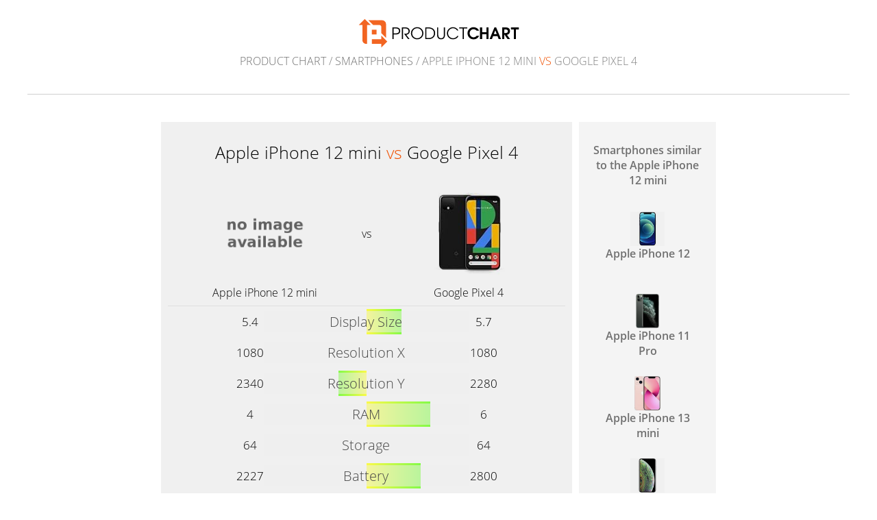

--- FILE ---
content_type: text/html; charset=UTF-8
request_url: https://www.productchart.com/smartphones/36590_vs_29543
body_size: 2934
content:

<!doctype html>
<html>
<head>
 <meta http-equiv="Content-Type" content="text/html; charset=utf-8">
 <meta name="viewport" content="width=device-width, initial-scale=1">
 <meta property="og:image" content="https://www.productchart.com/elements/objects/og_logo.png">
 <link rel="stylesheet" href='/elements/objects/styles.css'>
 <title>Apple iPhone 12 mini vs Google Pixel 4</title>
 <meta name="description" content="Is the Apple iPhone 12 mini better suited for your needs than the Google Pixel 4? What is the difference in technical specifications? See all differences in Product Chart&apos;s side by side comparison.">
</head>

<body>
   <a href="/"><img src="/elements/objects/pc-logo.svg"
                    style="margin-top: 27px; width: 235px"></a>

<div class=navi><a href="/">Product Chart</a> / <a href="./">Smartphones</a> / Apple iPhone 12 mini <div style="display: inline; color: #f05000">vs</div> Google Pixel 4</div>

<link rel="stylesheet" href="/elements/objects/styles_info_page.css">

<div class=content>
   

<link rel="stylesheet" href="/elements/objects/compare.css">

<script src="/elements/objects/jquery.min.js"></script>

<script>
(function () {
    if (!window.mgAnalytics) window.mgAnalytics={};
    if (!mgAnalytics.queue) mgAnalytics.queue = [];

    function addStyle(css) {
        let elm  = document.createElement('style');
        elm.appendChild(document.createTextNode(css));
        document.querySelector('head').appendChild(elm);
    }

    const abs = {};

    abs.bButOnTop = function() {
        addStyle(`
            .comparison_chart > .buyinfo    { order: 10 }
            .comparison_chart > .priceinfos { order: 30 }
            .comparison_chart > #ctab       { order: 20 }
            .comparison_chart > .buyinfo    { max-width: 620px; }
        `);
    };

    abs.bButStyle2 = function() {
        addStyle(`
            .comparison_chart > .buyinfo    { max-width: 620px; }
            .comparison_chart > .buyinfo a .itemBuyText { display: none }
            .comparison_chart > .buyinfo a img {
                height: 20px;
                position: relative;
                top: 7.5px;
                margin-left: 5px;
            }
            .comparison_chart > .buyinfo a {
                background: #ffffff;
                min-width: 200px;
                max-width: 200px;
                min-height: 40px;
                border: 2px solid #0000ff;
                border-radius: 20px;
            }
            .buyinfo a b {
                font-size: 18px;
                font-weight: 600;
                color: #000;
            }
            .buyinfo .currencySign {
                font-size: 12px;
                vertical-align: super;
            }
            @media (max-width: 500px) {
                .comparison_chart > .buyinfo a {
                    display: inline-block;
                    min-width: 110px;
                    padding-left: 15px;
                    padding-right: 15px;
                    padding-top: 12px;
                    padding-bottom: 12px;
                    margin-left: 10px;
                    margin-right: 10px;
                }
            }
        `);

        function nicePrice(price) {
            let parts = price.split('.');
            return '<b>'+parts[0]+'</b>.'+parts[1];
        }

        document.addEventListener(
            'DOMContentLoaded',
            (evnt) => {
                let bi1 = document.querySelector('.buyinfo .item1');
                if (!bi1) return;
                let bi2 = document.querySelector('.buyinfo .item2');
                if (!bi2) return;
                let np1 = nicePrice('{ITEM_1_PRICE}');
                let np2 = nicePrice('279.98');
                bi1.innerHTML = `
                    <span><span class=currencySign>$</span> ${np1} <img src="/elements/objects/amazon_logo.png"></span>
                `;
                bi2.innerHTML = `
                    <span><span class=currencySign>$</span> ${np2} <img src="/elements/objects/amazon_logo.png"></span>
                `;
            }
        );
    }

    function parseCookie() {
        let r = {};
        let cookies = document.cookie.split('; ');
        for (let cookie of cookies) {
            let key, val;
            [key, val] = cookie.split('=');
            r[key] = val;
        }
        return r;
    }

    function getSetsFromCookie() {
        let r = {};
        let cookies = parseCookie();
        if (cookies['abt']) {
            for (let setting of cookies['abt'].split('|')) {
                let key, val;
                [key, val] = setting.split('!');
                r[key] = parseInt(val);
            }
        }
        return r;
    }

    function logAbt(id, value) {
        mgAnalytics.queue.push(['abt', id, value]);
    }

    function decide(i, sets) {
        if ([0,1].includes(sets[i])) return sets[i];
        let r = Math.random()>0.5 ? 0:1;
        logAbt(i, r);
        return r;
    }

    function abt() {
        let sets = getSetsFromCookie();
        for (let i in abs) {
            let active = decide(i, sets);
            if (active) abs[i]();
            sets[i] = active;
        }
        let cook = new URLSearchParams(sets).toString();
        cook = cook.replaceAll('&','|');
        cook = cook.replaceAll('=','!');
        document.cookie = `abt=${cook}; expires=Fri, 31 Dec 9999 23:59:59 GMT; SameSite=Lax`;
    }

    abt();

})();
</script>

<div class=comparison_and_controls>

 <div id=comparison_chart class=comparison_chart><!--comparisonchartstart-->
  <h1 style="text-align: center">Apple iPhone 12 mini <span class=vs>vs</span> Google Pixel 4</h1>

  <table class=item_infos>
   
   <tr>
    <td>
     <a href="36590" class=imgback><img src="/elements/objects/no_image_available.png"></a>
    </td>
    <td>vs</td>
    <td>
     <a href="29543" class=imgback><img src="https://m.media-amazon.com/images/I/31uSj5VAlSL._SL160_.jpg"></a>
    </td>
   </tr>

   <tr class=names>
    <td><a href="36590">Apple iPhone 12 mini</a></td>
    <td></td>
    <td><a href="29543">Google Pixel 4</a></td>
   </tr>
  </table>

  <table id=ctab class=ctab>
   
 <tr class="att_screen_size">
  <td class=data>5.4</td>
  <td class=centerthingy>
   <div class=comparison>
    <div class=bar style="background: linear-gradient(
    90deg, #f0f0f0, #f0f0f0 50%, #ff0 50%, #5f0 67.0452%, #f0f0f0 67.0452%
);"><span>Display Size</span></div>
   </div>
  </td>
  <td class=data>5.7</td>
 </tr>

 <tr class="att_pixels_x">
  <td class=data>1080</td>
  <td class=centerthingy>
   <div class=comparison>
    <div class=bar style="background: linear-gradient(
    90deg, #f0f0f0, #f0f0f0 50%, #5f0 50%, #ff0 50%, #f0f0f0 50%
);"><span>Resolution X</span></div>
   </div>
  </td>
  <td class=data>1080</td>
 </tr>

 <tr class="att_pixels_y">
  <td class=data>2340</td>
  <td class=centerthingy>
   <div class=comparison>
    <div class=bar style="background: linear-gradient(
    90deg, #f0f0f0, #f0f0f0 36.3191%, #5f0 36.3191%, #ff0 50%, #f0f0f0 50%
);"><span>Resolution Y</span></div>
   </div>
  </td>
  <td class=data>2280</td>
 </tr>

 <tr class="att_ram">
  <td class=data>4</td>
  <td class=centerthingy>
   <div class=comparison>
    <div class=bar style="background: linear-gradient(
    90deg, #f0f0f0, #f0f0f0 50%, #ff0 50%, #5f0 81.0722%, #f0f0f0 81.0722%
);"><span>RAM</span></div>
   </div>
  </td>
  <td class=data>6</td>
 </tr>

 <tr class="att_storage">
  <td class=data>64</td>
  <td class=centerthingy>
   <div class=comparison>
    <div class=bar style="background: linear-gradient(
    90deg, #f0f0f0, #f0f0f0 50%, #5f0 50%, #ff0 50%, #f0f0f0 50%
);"><span>Storage</span></div>
   </div>
  </td>
  <td class=data>64</td>
 </tr>

 <tr class="att_battery_mah">
  <td class=data>2227</td>
  <td class=centerthingy>
   <div class=comparison>
    <div class=bar style="background: linear-gradient(
    90deg, #f0f0f0, #f0f0f0 50%, #ff0 50%, #5f0 76.2492%, #f0f0f0 76.2492%
);"><span>Battery</span></div>
   </div>
  </td>
  <td class=data>2800</td>
 </tr>

 <tr class="att_battery_removable">
  <td class=data>No</td>
  <td class=centerthingy>
   <div class=comparison>
    <div class=bar style="background: linear-gradient(
    90deg, #f0f0f0, #f0f0f0 50%, #5f0 50%, #ff0 50%, #f0f0f0 50%
);"><span>Removable Battery</span></div>
   </div>
  </td>
  <td class=data>No</td>
 </tr>

 <tr class="att_sd_card">
  <td class=data>0</td>
  <td class=centerthingy>
   <div class=comparison>
    <div class=bar style="background: linear-gradient(
    90deg, #f0f0f0, #f0f0f0 50%, #5f0 50%, #ff0 50%, #f0f0f0 50%
);"><span>SD Card</span></div>
   </div>
  </td>
  <td class=data>0</td>
 </tr>

 <tr class="att_dual_sim">
  <td class=data>Yes</td>
  <td class=centerthingy>
   <div class=comparison>
    <div class=bar style="background: linear-gradient(
    90deg, #f0f0f0, #f0f0f0 50%, #5f0 50%, #ff0 50%, #f0f0f0 50%
);"><span>Dual Sim</span></div>
   </div>
  </td>
  <td class=data>Yes</td>
 </tr>

 <tr class="att_weight">
  <td class=data>4.76</td>
  <td class=centerthingy>
   <div class=comparison>
    <div class=bar style="background: linear-gradient(
    90deg, #f0f0f0, #f0f0f0 25.487%, #5f0 25.487%, #ff0 50%, #f0f0f0 50%
);"><span>Weight</span></div>
   </div>
  </td>
  <td class=data>5.71</td>
 </tr>

 <tr class="att_camera_front_mp">
  <td class=data>12</td>
  <td class=centerthingy>
   <div class=comparison>
    <div class=bar style="background: linear-gradient(
    90deg, #f0f0f0, #f0f0f0 18.9278%, #5f0 18.9278%, #ff0 50%, #f0f0f0 50%
);"><span>Camera Front</span></div>
   </div>
  </td>
  <td class=data>8</td>
 </tr>

 <tr class="att_camera_rear_mp">
  <td class=data>12</td>
  <td class=centerthingy>
   <div class=comparison>
    <div class=bar style="background: linear-gradient(
    90deg, #f0f0f0, #f0f0f0 50%, #ff0 50%, #5f0 61.9461%, #f0f0f0 61.9461%
);"><span>Camera Rear</span></div>
   </div>
  </td>
  <td class=data>12.2</td>
 </tr>

 <tr class="att_fingerprint_sensor">
  <td class=data>None</td>
  <td class=centerthingy>
   <div class=comparison>
    <div class=bar style="background: linear-gradient(
    90deg, #f0f0f0, #f0f0f0 50%, #5f0 50%, #ff0 50%, #f0f0f0 50%
);"><span>Fingerprint Sensor</span></div>
   </div>
  </td>
  <td class=data>None</td>
 </tr>

  </table>
  
 </div><!--comparisonchartend-->

<div class=similar_items>
 <div class=similar_items_headline>
  <a href="similar_to_36590">Smartphones similar to the Apple iPhone 12 mini</a>
 </div>
 
<a class=similar_item id=similar_item_47680 href="36590_vs_47680">
 <div class=imgback><img src="https://m.media-amazon.com/images/I/41dtu62G-HL._SL160_.jpg"></div>
 <div>Apple iPhone 12</div>
</a>

<a class=similar_item id=similar_item_37949 href="36590_vs_37949">
 <div class=imgback><img src="https://m.media-amazon.com/images/I/41NK2QHl0FL._SL160_.jpg"></div>
 <div>Apple iPhone 11 Pro</div>
</a>

<a class=similar_item id=similar_item_46117 href="36590_vs_46117">
 <div class=imgback><img src="https://m.media-amazon.com/images/I/31A5NweNyGL._SL160_.jpg"></div>
 <div>Apple iPhone 13 mini</div>
</a>

<a class=similar_item id=similar_item_32402 href="36590_vs_32402">
 <div class=imgback><img src="https://m.media-amazon.com/images/I/41x2RKFtitL._SL160_.jpg"></div>
 <div>Apple iPhone XS</div>
</a>

<a class=similar_item id=similar_item_40615 href="36590_vs_40615">
 <div class=imgback><img src="https://m.media-amazon.com/images/I/3149MqKi0LL._SL160_.jpg"></div>
 <div>Apple iPhone 11</div>
</a>

</div>

</div> <!-- comparison_and_controls -->

<div style="text-align: center; padding-top: 50px;"><a style="color: #505050" href="/about">about</a></div>

<script>
 function switchActiveItem()
 {
  $(".similar_item.active"     ).removeClass("active");
  $("#similar_item_"+activeItem).addClass("active");
 }
 activeItem=29543;
 switchActiveItem();
</script>




</div>

<script src="/elements/objects/mgAnalytics.js"></script>

</body>
</html>


--- FILE ---
content_type: text/css;charset=UTF-8
request_url: https://www.productchart.com/elements/objects/compare.css
body_size: 1328
content:
.content
{
    margin-bottom: 40px !important;
}

.content
{
    padding-left: 0;
    padding-right: 0;
}

h1
{
    font-size: 25px;
    padding-bottom: 10px;
}

.vs
{
    color: #f05000;
    display: inline;
}

.comparison_and_controls
{
    display: flex;
    justify-content: center;
}

.comparison_chart
{
    display: flex;
    flex-direction: column;
    vertical-align: top;
    background: #f0f0f0;
    padding-top: 10px;
    padding-bottom: 10px;
    max-width: 600px; /* fix for ipad 2: long names make the page wrap otherwise */
    padding-left: 10px;
    padding-right: 10px;
}

@media (min-width: 900px)
{
    .comparison_chart
    {
        min-width: 600px; /* prevent wiggling when switching between long and short item names */
    }
}


@media (min-width: 500px)
{
    .comparison { width: 300px; }
}

.comparison
{
    margin: auto;
    text-align: center;
    background: linear-gradient( 90deg, #f0f0f0, #f0f0f0 50%, #00ff00 50%, #f0f0f0 50%);
    margin-top: 2px;
    margin-bottom: 2px;
}

.ctab
{
    margin: auto;
    font-weight: 300;
}

.centerthingy
{
    background: linear-gradient( 90deg, #f0f0f0, #f0f0f0 50%, #50ff50 50%, #f0f0f0 50%);
}

.bar
{
    text-align: center;
    margin-top: 4px;
    margin-bottom: 4px;
    padding-top: 3px;
    padding-bottom: 3px;
    font-size: 20px;
    opacity: 0.7;
}

.data
{
    font-size: 17px;
    text-align: center;
}

.bar span
{
    display: block;
    background: rgba(240,240,240,0.5);
    padding: 2px;
    padding-right: 4px;
}

.variations
{
    margin-top: 1em;
}

.variation
{
    margin-top: 1em;
    margin-left: 1.2em;
}

.variation:before
{
    display: inline-block;
    position: absolute;
    content: "→";
    margin-left: -1.2em;
    color: #0000ff;
}

.variation p
{
    margin: 0px;
}

.item .name
{
    font-weight: 600;
}

.item td
{
    padding: 2px;
    vertical-align: top;
}

.price_info
{
    font-size: 80%;
}

.price_info, .price_info a
{
    color: #505050;
}

.item_infos
{
    margin: auto;
    width: 100%;
    border-bottom: 1px solid #e0e0e0;
    padding-bottom: 10px;
    text-align: center;
    padding-left : 40px;
    padding-right: 40px;
}

.item_infos td
{
    vertical-align: top;
}

.item_infos td:nth-of-type(1),
.item_infos td:nth-of-type(3)
{
    width: 50%;
}

.item_infos td:nth-of-type(2) {
    vertical-align: middle;
    text-align: center;
}

.item_infos img
{
    opacity: 0.945;
    vertical-align: top;
    height: 150px;
    max-width: 250px;
    object-fit: contain;
    background: #ffffff;
}

.item_infos .names td
{
    padding-bottom: 8px;
}

.imgback
{
    display: inline-block;
    background: #000;
}

.similar_item img
{
    opacity: 0.945;
}

.item_info_stuff
{
    display: table-cell;
    vertical-align: middle;
}

.item_small_stuff
{
    padding-top   : 20px;
    padding-bottom: 20px;
}

.item_small_stuff a
{
    color: #303030;
}


.similar_items
{
    vertical-align: top;
    width: 200px;
    margin-left: 10px;
    display: inline-block;
    background: #f4f4f4;
    text-align: center;
    max-height: 800px;
    overflow: auto;
    padding-left: 1em;
    padding-right: 1em;
}

a.similar_item
{
    display: inline-block;
    margin: 15px;
    width: 130px;
    height: 90px;
    vertical-align: top;
    text-align: center;
    font-weight: 600;
    color: #707070;
}

.similar_items a:hover
{
    text-decoration: none;
    font-weight: 600;
    color: #505050;
}

.similar_items img
{
    height: 50px;
    margin: auto;
    vertical-align: bottom;
}

.similar_item.active, .similar_item.active:hover
{
    color: #e04000;
}

.price_info
{
    font-size: 14px;
    padding-top: 8px;
}

.similar_items_headline
{
    text-align: center;
    padding-top: 30px;
    padding-bottom: 20px;
}

.similar_items_headline a
{
    color: #707070;
    font-weight: 600;
}

@media (max-width: 800px)
{
    .comparison_and_controls
    {
        display: block;
        text-align: center;
    }

    .similar_items
    {
        margin-top: 10px;
        width: auto;
        margin-left: 0px;
        margin-right: 0px;
        max-width: 544px;
        min-width: 300px;
    }
}

@media (max-width: 550px)
{
    body
    {
        padding-left:  10px;
        padding-right: 10px;
    }

    .content
    {
        margin-top: 0;
        padding-top: 0;
    }

    .navi
    {
        margin-bottom: 0;
        border-bottom: 0;
        padding-bottom: 25px;
    }

    .item_infos img
    {
        height: 80px;
    }

    .comparison_chart
    {
        padding-left: 0;
        padding-right: 0;
    }
}

.priceinfos td
{
    text-align: center;
}

.buyinfo
{
    width: 100%;
    max-width: 450px;
    text-align: center;
}

.buyinfo a
{
    font-size: 14px;
    font-weight: 600;
    color: #505050;
    display: inline-block;
    margin-top   : 15px;
    margin-bottom: 15px;
    margin-left: 5px;
    margin-right: 5px;
    padding: 5px;
    border: 2px solid rgba(85,255,0,0.25);
    background: rgba(200,255,0,0.125);
}


--- FILE ---
content_type: image/svg+xml
request_url: https://www.productchart.com/elements/objects/pc-logo.svg
body_size: 11386
content:
<?xml version="1.0" encoding="UTF-8"?>
<!DOCTYPE svg PUBLIC "-//W3C//DTD SVG 1.1//EN" "http://www.w3.org/Graphics/SVG/1.1/DTD/svg11.dtd">
<svg version="1.2" width="436.88mm" height="80.01mm" viewBox="0 0 43688 8001" preserveAspectRatio="xMidYMid" fill-rule="evenodd" stroke-width="28.222" stroke-linejoin="round" xmlns="http://www.w3.org/2000/svg" xmlns:ooo="http://xml.openoffice.org/svg/export" xmlns:xlink="http://www.w3.org/1999/xlink" xmlns:presentation="http://sun.com/xmlns/staroffice/presentation" xmlns:smil="http://www.w3.org/2001/SMIL20/" xmlns:anim="urn:oasis:names:tc:opendocument:xmlns:animation:1.0" xml:space="preserve">
 <defs class="ClipPathGroup">
  <clipPath id="presentation_clip_path" clipPathUnits="userSpaceOnUse">
   <rect x="0" y="0" width="43688" height="8001"/>
  </clipPath>
  <clipPath id="presentation_clip_path_shrink" clipPathUnits="userSpaceOnUse">
   <rect x="43" y="8" width="43601" height="7985"/>
  </clipPath>
 </defs>
 <defs class="TextShapeIndex">
  <g ooo:slide="id1" ooo:id-list="id3 id4 id5 id6 id7 id8 id9"/>
 </defs>
 <defs class="EmbeddedBulletChars">
  <g id="bullet-char-template-57356" transform="scale(0.00048828125,-0.00048828125)">
   <path d="M 580,1141 L 1163,571 580,0 -4,571 580,1141 Z"/>
  </g>
  <g id="bullet-char-template-57354" transform="scale(0.00048828125,-0.00048828125)">
   <path d="M 8,1128 L 1137,1128 1137,0 8,0 8,1128 Z"/>
  </g>
  <g id="bullet-char-template-10146" transform="scale(0.00048828125,-0.00048828125)">
   <path d="M 174,0 L 602,739 174,1481 1456,739 174,0 Z M 1358,739 L 309,1346 659,739 1358,739 Z"/>
  </g>
  <g id="bullet-char-template-10132" transform="scale(0.00048828125,-0.00048828125)">
   <path d="M 2015,739 L 1276,0 717,0 1260,543 174,543 174,936 1260,936 717,1481 1274,1481 2015,739 Z"/>
  </g>
  <g id="bullet-char-template-10007" transform="scale(0.00048828125,-0.00048828125)">
   <path d="M 0,-2 C -7,14 -16,27 -25,37 L 356,567 C 262,823 215,952 215,954 215,979 228,992 255,992 264,992 276,990 289,987 310,991 331,999 354,1012 L 381,999 492,748 772,1049 836,1024 860,1049 C 881,1039 901,1025 922,1006 886,937 835,863 770,784 769,783 710,716 594,584 L 774,223 C 774,196 753,168 711,139 L 727,119 C 717,90 699,76 672,76 641,76 570,178 457,381 L 164,-76 C 142,-110 111,-127 72,-127 30,-127 9,-110 8,-76 1,-67 -2,-52 -2,-32 -2,-23 -1,-13 0,-2 Z"/>
  </g>
  <g id="bullet-char-template-10004" transform="scale(0.00048828125,-0.00048828125)">
   <path d="M 285,-33 C 182,-33 111,30 74,156 52,228 41,333 41,471 41,549 55,616 82,672 116,743 169,778 240,778 293,778 328,747 346,684 L 369,508 C 377,444 397,411 428,410 L 1163,1116 C 1174,1127 1196,1133 1229,1133 1271,1133 1292,1118 1292,1087 L 1292,965 C 1292,929 1282,901 1262,881 L 442,47 C 390,-6 338,-33 285,-33 Z"/>
  </g>
  <g id="bullet-char-template-9679" transform="scale(0.00048828125,-0.00048828125)">
   <path d="M 813,0 C 632,0 489,54 383,161 276,268 223,411 223,592 223,773 276,916 383,1023 489,1130 632,1184 813,1184 992,1184 1136,1130 1245,1023 1353,916 1407,772 1407,592 1407,412 1353,268 1245,161 1136,54 992,0 813,0 Z"/>
  </g>
  <g id="bullet-char-template-8226" transform="scale(0.00048828125,-0.00048828125)">
   <path d="M 346,457 C 273,457 209,483 155,535 101,586 74,649 74,723 74,796 101,859 155,911 209,963 273,989 346,989 419,989 480,963 531,910 582,859 608,796 608,723 608,648 583,586 532,535 482,483 420,457 346,457 Z"/>
  </g>
  <g id="bullet-char-template-8211" transform="scale(0.00048828125,-0.00048828125)">
   <path d="M -4,459 L 1135,459 1135,606 -4,606 -4,459 Z"/>
  </g>
  <g id="bullet-char-template-61548" transform="scale(0.00048828125,-0.00048828125)">
   <path d="M 173,740 C 173,903 231,1043 346,1159 462,1274 601,1332 765,1332 928,1332 1067,1274 1183,1159 1299,1043 1357,903 1357,740 1357,577 1299,437 1183,322 1067,206 928,148 765,148 601,148 462,206 346,322 231,437 173,577 173,740 Z"/>
  </g>
 </defs>
 <g>
  <g id="id2" class="Master_Slide">
   <g id="bg-id2" class="Background"/>
   <g id="bo-id2" class="BackgroundObjects"/>
  </g>
 </g>
 <g class="SlideGroup">
  <g>
   <g id="container-id1">
    <g id="id1" class="Slide" clip-path="url(#presentation_clip_path)">
     <g class="Page">
      <g class="com.sun.star.drawing.PolyPolygonShape">
       <g id="id3">
        <rect class="BoundingBox" stroke="none" fill="none" x="-3175" y="-3810" width="50002" height="15002"/>
       </g>
      </g>
      <g class="Group">
       <g class="com.sun.star.drawing.ClosedBezierShape">
        <g id="id4">
         <rect class="BoundingBox" stroke="none" fill="none" x="9265" y="2366" width="20313" height="3292"/>
         <path fill="rgb(0,0,0)" stroke="none" d="M 9265,5603 L 9265,2420 9424,2420 10210,2420 C 10572,2420 10856,2505 11060,2673 11264,2841 11367,3075 11367,3374 11367,3672 11264,3905 11060,4073 10856,4241 10572,4325 10209,4325 L 9583,4325 9583,5603 9424,5603 9265,5603 Z M 9265,5603 L 9265,5603 Z M 9583,4040 L 10209,4040 C 10471,4040 10676,3981 10823,3864 10970,3746 11043,3583 11043,3374 11043,3165 10970,3001 10823,2883 10676,2765 10471,2705 10209,2705 L 9583,2705 9583,4040 Z M 9583,4040 L 9583,4040 Z M 11787,5603 L 11787,2420 11946,2420 12757,2420 C 13129,2420 13421,2510 13631,2688 13841,2866 13945,3114 13945,3433 13945,3750 13840,3996 13630,4174 13468,4310 13257,4395 12998,4428 L 13907,5603 13706,5603 13504,5603 12414,4155 12757,4155 C 13029,4155 13241,4092 13394,3964 13546,3837 13622,3659 13622,3433 13622,3204 13546,3026 13394,2897 13241,2769 13029,2705 12757,2705 L 12106,2705 12106,5603 11946,5603 11787,5603 Z M 11787,5603 L 11787,5603 Z M 15967,5657 C 15496,5657 15098,5498 14772,5181 14446,4863 14281,4473 14281,4012 14281,3552 14446,3162 14772,2843 15098,2525 15496,2366 15967,2366 16438,2366 16837,2525 17162,2843 17488,3162 17650,3552 17650,4012 17650,4473 17488,4863 17162,5181 16837,5498 16438,5657 15967,5657 Z M 15967,5657 L 15967,5657 Z M 15967,5372 C 16349,5372 16671,5241 16934,4978 17196,4714 17327,4393 17327,4012 17327,3631 17196,3310 16934,3046 16671,2783 16349,2651 15967,2651 15585,2651 15264,2783 15001,3046 14738,3310 14606,3631 14606,4012 14606,4393 14738,4714 15001,4978 15264,5241 15585,5372 15967,5372 Z M 15967,5372 L 15967,5372 Z M 18154,5603 L 18154,2420 18314,2420 19065,2420 C 19599,2420 20028,2563 20354,2851 20679,3137 20842,3517 20842,3987 20842,4471 20681,4862 20360,5158 20038,5454 19614,5603 19087,5603 L 18314,5603 18154,5603 Z M 18154,5603 L 18154,5603 Z M 18473,5318 L 19087,5318 C 19526,5318 19874,5200 20132,4966 20390,4730 20519,4413 20519,4012 20519,3612 20388,3294 20127,3058 19866,2823 19512,2705 19065,2705 L 18473,2705 18473,5318 Z M 18473,5318 L 18473,5318 Z M 23524,4411 C 23524,4810 23431,5118 23244,5334 23056,5550 22789,5657 22442,5657 22110,5657 21847,5545 21652,5321 21456,5097 21359,4793 21359,4411 L 21359,2420 21518,2420 21678,2420 21678,4451 C 21678,4732 21746,4957 21885,5122 22022,5287 22209,5370 22442,5370 22686,5370 22874,5290 23006,5131 23139,4973 23205,4745 23205,4451 L 23205,2420 23365,2420 23524,2420 23524,4411 Z M 23524,4411 L 23524,4411 Z M 27168,4768 C 27052,5027 26856,5239 26582,5406 26308,5573 26017,5657 25711,5657 25243,5657 24847,5498 24523,5181 24198,4863 24036,4473 24036,4012 24036,3552 24198,3162 24523,2843 24847,2525 25243,2366 25711,2366 26010,2366 26294,2447 26562,2611 26830,2775 27022,2983 27136,3238 L 26792,3238 C 26691,3065 26540,2924 26338,2815 26135,2705 25926,2651 25711,2651 25333,2651 25013,2783 24752,3046 24490,3310 24359,3631 24359,4012 24359,4393 24490,4714 24752,4978 25013,5241 25333,5372 25711,5372 25934,5372 26149,5315 26356,5203 26564,5090 26720,4946 26824,4768 L 27168,4768 Z M 27168,4768 L 27168,4768 Z M 28316,5603 L 28316,2707 27373,2707 27373,2565 27373,2420 29577,2420 29577,2563 29577,2707 28635,2707 28635,5603 28476,5603 28316,5603 Z"/>
        </g>
       </g>
       <g class="com.sun.star.drawing.ClosedBezierShape">
        <g id="id5">
         <rect class="BoundingBox" stroke="none" fill="none" x="29624" y="2356" width="13917" height="3310"/>
         <path fill="rgb(0,0,0)" stroke="none" d="M 32754,4711 C 32634,5002 32439,5233 32169,5406 31898,5579 31597,5665 31265,5665 30810,5665 30423,5504 30103,5182 29783,4861 29624,4470 29624,4012 29624,3553 29783,3161 30103,2840 30423,2518 30810,2357 31265,2357 31600,2357 31904,2445 32176,2620 32448,2796 32646,3032 32769,3328 L 32099,3328 C 31999,3199 31872,3096 31718,3019 31563,2943 31405,2905 31245,2905 30964,2905 30722,3012 30519,3226 30315,3439 30213,3693 30213,3989 30213,4304 30318,4571 30525,4789 30733,5008 30987,5117 31286,5117 31435,5117 31581,5080 31725,5007 31869,4934 31989,4834 32084,4711 L 32754,4711 Z M 32754,4711 L 32754,4711 Z M 33014,5602 L 33014,2420 33309,2420 33603,2420 33603,3716 34748,3716 34748,2420 35041,2420 35335,2420 35335,5602 35041,5602 34748,5602 34748,4264 33603,4264 33603,5602 33309,5602 33014,5602 Z M 33014,5602 L 33014,5602 Z M 35605,5602 L 36936,2420 37165,2420 37394,2420 38725,5602 38404,5602 38081,5602 37765,4781 36563,4781 36253,5602 35930,5602 35605,5602 Z M 35605,5602 L 35605,5602 Z M 37159,3216 L 36772,4232 37554,4232 37160,3216 37159,3216 Z M 37159,3216 L 37159,3216 Z M 39034,5602 L 39034,2420 39327,2420 39966,2420 C 40345,2420 40638,2506 40846,2677 41054,2848 41157,3090 41157,3401 41157,3751 41053,4017 40841,4195 40710,4305 40538,4382 40328,4428 L 41189,5602 41146,5602 40842,5602 40494,5602 39621,4331 39621,5602 39327,5602 39034,5602 Z M 39034,5602 L 39034,5602 Z M 39621,3947 L 39922,3947 C 40137,3947 40298,3906 40406,3825 40514,3744 40568,3622 40568,3460 40568,3296 40514,3173 40406,3090 40298,3009 40137,2968 39922,2968 L 39621,2968 39621,3947 Z M 39621,3947 L 39621,3947 Z M 42189,5602 L 42189,2968 41426,2968 41426,2695 41426,2420 43539,2420 43539,2693 43539,2968 42777,2968 42777,5602 42483,5602 42189,5602 Z"/>
        </g>
       </g>
      </g>
      <g class="Group">
       <g class="com.sun.star.drawing.PolyPolygonShape">
        <g id="id6">
         <rect class="BoundingBox" stroke="none" fill="none" x="3658" y="3047" width="1285" height="1286"/>
         <path fill="rgb(242,101,34)" stroke="none" d="M 3658,4332 L 4942,4332 4942,3048 3658,3048 3658,4332 Z"/>
        </g>
       </g>
       <g class="com.sun.star.drawing.PolyPolygonShape">
        <g id="id7">
         <rect class="BoundingBox" stroke="none" fill="none" x="3657" y="4637" width="4190" height="3244"/>
         <path fill="rgb(242,101,34)" stroke="none" d="M 3658,6900 L 6226,6900 6226,7879 7846,6258 6226,4637 6226,5616 3658,5616 3658,6900 Z"/>
        </g>
       </g>
       <g class="com.sun.star.drawing.ClosedBezierShape">
        <g id="id8">
         <rect class="BoundingBox" stroke="none" fill="none" x="112" y="145" width="3243" height="6756"/>
         <path fill="rgb(242,101,34)" stroke="none" d="M 2375,6900 L 2375,1765 3354,1765 1733,145 112,1765 1091,1765 1091,5854 C 1091,6429 1562,6900 2137,6900 L 2375,6900 Z"/>
        </g>
       </g>
       <g class="com.sun.star.drawing.ClosedBezierShape">
        <g id="id9">
         <rect class="BoundingBox" stroke="none" fill="none" x="2724" y="481" width="4786" height="4786"/>
         <path fill="rgb(242,101,34)" stroke="none" d="M 2724,481 L 6463,481 C 7038,481 7509,951 7509,1526 L 7509,5266 7314,5071 6225,3982 6225,2269 C 6225,1991 5998,1764 5720,1764 L 4007,1764 2724,481 Z"/>
        </g>
       </g>
      </g>
     </g>
    </g>
   </g>
  </g>
 </g>
</svg>

--- FILE ---
content_type: text/javascript;charset=UTF-8
request_url: https://www.productchart.com/elements/objects/mgAnalytics.js
body_size: 618
content:
(function(i,s,o,g,r,a,m){i['GoogleAnalyticsObject']=r;i[r]=i[r]||function(){
(i[r].q=i[r].q||[]).push(arguments)},i[r].l=1*new Date();a=s.createElement(o),
m=s.getElementsByTagName(o)[0];a.async=1;a.src=g;m.parentNode.insertBefore(a,m)
})(window,document,'script','//www.google-analytics.com/analytics.js','ga');
ga('create', 'UA-7382239-2', 'auto');
ga('send', 'pageview');

if (!window.mgAnalytics) window.mgAnalytics={};
if (!mgAnalytics.queue) mgAnalytics.queue=[];

mgAnalytics.elementIsAlink=function(element)
{
 if (typeof element.tagName == 'undefined') return false;
 if (element.tagName.toLowerCase() != 'a')  return false;
 if (!element.href) return false;
 return true;
}

mgAnalytics.onClick=function(event)
{
 var element = event.srcElement || event.target;
 while(!mgAnalytics.elementIsAlink(element))
 {
  element = element.parentNode;
  if (!element) return;
 }
 var link = element.href;
 if(link.indexOf(location.host) > -1) return;
 var toHost  =element.hostname;
 var fromPath=location.pathname;
 ga('send', 'event', 'link_click', toHost, fromPath);
}

document.body.addEventListener("click",mgAnalytics.onClick,false);

for (let evnt of mgAnalytics.queue) {
    ga('send', 'event', ...evnt);
}

mgAnalytics.queue = [];
